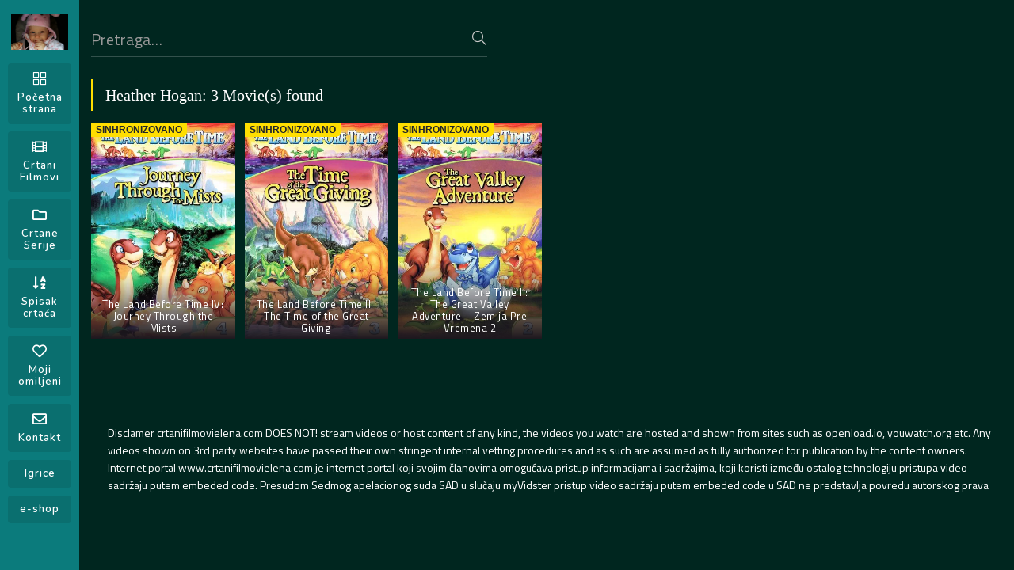

--- FILE ---
content_type: application/javascript
request_url: https://crtanifilmovielena.com/wp-content/plugins/movieasap-functionality/assets/js/scripts.min.js?ver=1.0.2
body_size: 231
content:
(function($){"use strict";jQuery(document).ready(function(){try{ if(jQuery(".swiper-main").length>0){new Swiper(".swiper-main .swiper-container",{lazy:!0,slidesPerView:1,autoplay:{delay:2500,disableOnInteraction:!1},pagination:{el:'.swiper-pagination',clickable:!0},navigation:{nextEl:'.swiper-button-next',prevEl:'.swiper-button-prev'},breakpoints:{640:{slidesPerView:1,spaceBetween:0},768:{slidesPerView:2,spaceBetween:0},1024:{slidesPerView:3,spaceBetween:0}}})};}catch(e){ console.log(e.message)}try{ jQuery('.featured .owl-backdrop-slider, .featured .owl-blog-slider, .main-content .owl-backdrop-slider, .main-content .owl-blog-slider').owlCarousel({lazyLoad:!0,autoplay:!0,loop:!0,margin:10,responsiveClass:!0,responsive:{0:{items:1},1000:{items:2}}});}catch(e){ console.log(e.message)}try{ jQuery('.sidebar-content .owl-backdrop-slider, .sidebar-content .owl-blog-slider').owlCarousel({lazyLoad:!0,autoplay:!0,loop:!0,margin:10,responsiveClass:!0,items:1});}catch(e){ console.log(e.message)}try{ jQuery('.featured .owl-poster-slider, .main-content .owl-poster-slider').owlCarousel({lazyLoad:!0,autoplay:!0,loop:!0,margin:10,responsiveClass:!0,nav:!0,dots:!1,navText:['<i class="fas fa-angle-left"></i>','<i class="fas fa-angle-right"></i>'],responsive:{0:{items:2},600:{items:3},1000:{items:5}}});}catch(e){ console.log(e.message)}try{ jQuery('.sidebar-content .owl-poster-slider').owlCarousel({lazyLoad:!0,autoplay:!0,loop:!0,margin:10,responsiveClass:!0,nav:!0,dots:!1,navText:['<i class="fas fa-angle-left"></i>','<i class="fas fa-angle-right"></i>'],items:2});}catch(e){ console.log(e.message)}try{ jQuery(".scrolling").mCustomScrollbar({theme:"minimal-dark",scrollButtons:{enable:!0},callbacks:{onTotalScrollOffset:100,alwaysTriggerOffsets:!1}});}catch(e){ console.log(e.message)}})})(jQuery);